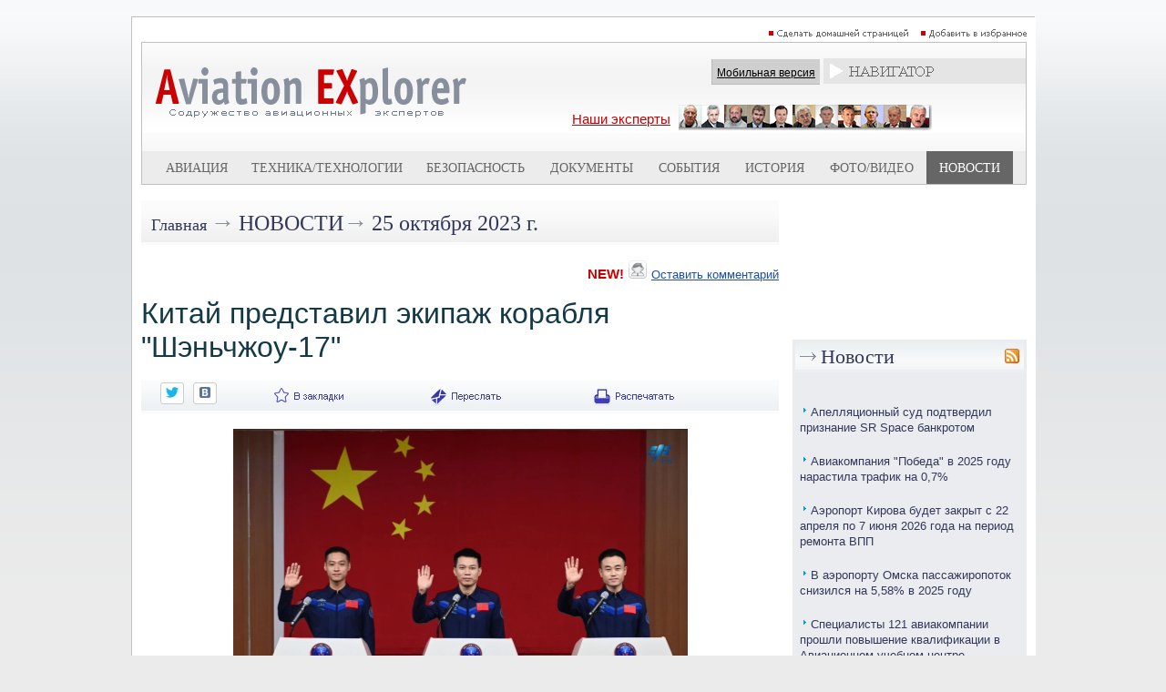

--- FILE ---
content_type: text/html; charset=utf-8
request_url: https://www.aex.ru/news/2023/10/25/263331/
body_size: 10816
content:
<!DOCTYPE HTML>
<html xmlns:fb="http://www.facebook.com/2008/fbml" xmlns:og="http://ogp.me/ns#">
<head>
<title>Китай представил экипаж корабля "Шэньчжоу-17" - AEX.RU</title><meta property="fb:app_id" content="625180430960231" />
<meta property="og:description"  content="Тайконавты Тан Хунбо (командир), Тан Шэнцзе и Цзян Синьлинь совершат 26 октября полет на космическом корабле" />
<meta property="description"  content="Тайконавты Тан Хунбо (командир), Тан Шэнцзе и Цзян Синьлинь совершат 26 октября полет на космическом корабле" />

<meta property="og:type"   content="article" />
<meta property="og:url"    content="http://www.aex.ru/news/2023/10/25/263331/" />
<meta property="og:title"  content="Китай представил экипаж корабля &quot;Шэньчжоу-17&quot;" /><meta property="og:image"  content="http://www.aex.ru/images/media/o/38631.jpg" /><script type="text/javascript" src="/sets.js"></script>
<meta name="verify-v1" content="Ymt7XwnwqYbZxfL37KW+ZvQgQb4TMBX+8eUuEbUXpEc=" >
<link title="RSS" type="application/rss+xml" rel="alternate" href="http://www.aex.ru/rss/"/>
<link rel="SHORTCUT ICON" href="/favico.ico">
<link rel="stylesheet" type="text/css" href="/css/css.css?20230218-1002">
<link rel="stylesheet" href="/css/youdo.css?20230218-1002">
<link rel="stylesheet" href="/css/social-likes_birman.css"><link rel="stylesheet" type="text/css" href="/css/social.css">
<script type="text/javascript"><!--//--><![CDATA[//><!--
	jsHover = function() {
		var hEls = document.getElementById("nav").getElementsByTagName("LI");
		for (var i=0, len=hEls.length; i<len; i++) {
			hEls[i].onmouseover=function() { this.className+=" jshover"; }
			hEls[i].onmouseout=function() { this.className=this.className.replace(" jshover", ""); }
		}
	}
	if (window.attachEvent && navigator.userAgent.indexOf("Opera")==-1) window.attachEvent("onload", jsHover);
//--><!]]></script>
<link rel="stylesheet" type="text/css" href="/dropdown.css">
<link rel="stylesheet" type="text/css" href="/share.css">

<link rel="stylesheet" type="text/css" href="/css/thing.css?20200619-12:20"><link rel="stylesheet" href="/css/glide/css/glide.core.css?20230218-1002">
<link rel="stylesheet" href="/css/glide/css/glide.theme.css?20230218-1002">


<script src="https://cdnjs.cloudflare.com/ajax/libs/jquery/2.1.4/jquery.min.js"></script>

		<style>
		.erb-image-wrapper img{
	width:100%;
    max-width:100% !important;
    height:auto;
    display:block;
}
		</style><!-- Top100 (Kraken) Counter -->
<script>
    (function (w, d, c) {
    (w[c] = w[c] || []).push(function() {
        var options = {
            project: 1813930
        };
        try {
            w.top100Counter = new top100(options);
        } catch(e) { }
    });
    var n = d.getElementsByTagName("script")[0],
    s = d.createElement("script"),
    f = function () { n.parentNode.insertBefore(s, n); };
    s.type = "text/javascript";
    s.async = true;
    s.src =
    (d.location.protocol == "https:" ? "https:" : "http:") +
    "//st.top100.ru/top100/top100.js";

    if (w.opera == "[object Opera]") {
    d.addEventListener("DOMContentLoaded", f, false);
} else { f(); }
})(window, document, "_top100q");
</script>
<noscript>
  <img src="//counter.rambler.ru/top100.cnt?pid=1813930" alt="Топ-100" />
</noscript>
<!-- END Top100 (Kraken) Counter -->

<!-- Global site tag (gtag.js) - Google Analytics -->
<script async src="https://www.googletagmanager.com/gtag/js?id=UA-9734408-1"></script>
<script>
  window.dataLayer = window.dataLayer || [];
  function gtag(){dataLayer.push(arguments);}
  gtag('js', new Date());
  gtag('config', 'UA-9734408-1');
</script>


<script type="text/javascript" src="//www.avianews.ru/css/swfobject.js"></script>
</head>
<body><div align=center style="width:1240px; margin:0 auto;"><script type="text/javascript" src="//www.avianews.ru/c/?c=27130e6912fadd12f370f4c6fb8258ce"></script></div><div style="width:1px; height:10px;"></div><style type="text/css">
#areapage {
    text-align:center;
    width:1240px;
    margin:0 auto;
}
#centerarea {
	display: inline-block;
  width:990px;
  border:1px solid silver;
  margin-left:auto;
  margin-right:auto;
  text-align:right;
  background:white;
}
#leftarea{
display: inline-block;
vertical-align:top;

}
#banner1	{
	width:240px; height:300px;
	}
#banner2	{
	width:240px; height:160px;
	}
#d1	{
	width:240px; height:174px;
	}
#h5	{
	width:1px; height:10px;
	}
</style>
<div id=areapage><div id=centerarea>
<table cellspacing=0 cellpadding=10 border=0 bgcolor=white>
<tr>
<td valign=top>

<div align=right>

<a href="#" onclick="this.style.behavior='url(#default#homepage)';this.setHomePage('http://www.aex.ru');"><img src=/images/sethomepage.png width=163 height=12 border=0 alt="РЎРґРµР»Р°С‚СЊ РґРѕРјР°С€РЅРµР№ СЃС‚СЂР°РЅРёС†РµР№"></a>
<a href=# onClick="add2Fav (this)"><img src=/images/setfavorites.png width=119 height=12 border=0 alt="Р”РѕР±Р°РІРёС‚СЊ РІ РёР·Р±СЂР°РЅРЅРѕРµ"></a></div>
<table width=100% cellspacing=1 cellpadding=0 border=0 bgcolor=silver>
<tr>
<td valign=top width=100%>
<table width=100% cellspacing=0 cellpadding=0 border=0>
<tr><td width=100%>
<table width=100% cellspacing=0 cellpadding=0 border=0 bgcolor=white background=/images/mlogobg.png>
<tr>

<td valign=top><a href=/><img src=/images/mlogo.png width=344 height=99 border=0 hspace=15></a>
<br><br></td><td valign=top width=100%>
<img src=/images/tr.gif width=1 height=1 border=0 vspace=3><br>
<div align=right><table cellspacing=0 cellpadding=0 border=0>
<td valign=middle nowrap><div class=mobile_sw><a href=/mobile/ class=mobilelink>Мобильная версия</a></div></td>
<td>&nbsp;</td>
<td valign=middle><table cellspacing=0 cellpadding=0 border=0><td>
<div style="z-index:2;"  align=center>
<div align=center>
<ul id="nav">
<li><img src=/images/mnavigator.png>
<ul>

<li>
<div align=left><span class=navheader>Билеты</span></div>

<a href="http://www.aviapages.ru/booking/" class=navlinks target=_blank>Бронирование авиабилетов</a>
<a href="http://www.aviapages.ru/booking/train/" class=navlinks target=_blank>Бронирование Ж/Д билетов</a>
<a href="http://www.aviapages.ru/bonus/" class=navlinks target=_blank>Скидки и бонусные программы</a>
<a href="http://www.aviapages.ru/bonus/" class=navlinks target=_blank>Сезонные распродажи</a>

</li>
<li>
<div align=left><span class=navheader target=_blank>Справочник</span></div>
<a href="http://www.aviapages.ru/airlines/" class=navlinks target=_blank>Авиакомпании</a>
<a href="http://www.aviapages.ru/airports/" class=navlinks target=_blank>Аэропорты</a>
<a href="http://www.aviapages.ru/aviabiz/" class=navlinks target=_blank>Авиапром</a>
<a href="http://www.aviapages.ru/aircrafts/" class=navlinks target=_blank>Авиатехника</a>
</li>
<li>
<div align=left><a href="http://www.forumavia.ru" class=navheader2 target=_blank>Форумы</a></div>
</li>
<li>
<div align=left><a href="http://www.aviamarket.ru" class=navheader2 target=_blank>Работа в авиации</a></div>
</li>
<li><a href="http://www.aviaru.net" class=navheader2 target=_blank>AVIARU Network</a>
</li>
</li>
</ul>
</ul>
</div>
</div>
</td></table>
</td>
</tr>
</table>
</div>

<img src=/images/tr.gif width=1 height=1 border=0 vspace=3><br>

<div align=center>
<table><td>
<a href=/exp/ class="ourexperts" style="text-decoration:underline; padding: -10px 0px 0px 0px;">Наши эксперты</a></a>
</td>
<td>
<a href=/exp/><img src=/images/experts3.png width=278 height=28 border=0 hspace=5></a>
</td>
</table>
</div>

</td>
<td valign=top>

</td>
</tr>
</table>
<table width=100% cellspacing=0 cellpadding=0 border=0 bgcolor=#ececec>
<tr>
<td valign=top width=5%><img src=/images/tr.gif width=1 height=33 border=0></td>
    <td valign=top width=5% ><img
                src=/images/tr.gif width=1 height=33 border=0></td>
    <td valign=middle align=center >
        <div align=center><a
                    href=/docs/2/ class=tm>Авиация</a>
        </div>
    </td>
    <td valign=top width=5% ><img
                src=/images/tr.gif width=1 height=1 border=0></td>
    <td valign=top width=5% ><img
                src=/images/tr.gif width=1 height=1 border=0></td>
    <td valign=middle align=center nowrap >
        <div align=center><a
                    href=/docs/3/  class=tm>Техника/технологии</a>
        </div>
    </td>
    <td valign=top width=5% ><img
                src=/images/tr.gif width=1 height=1 border=0></td>
    <td valign=top width=5% ><img
                src=/images/tr.gif width=1 height=1 border=0></td>
    <td valign=middle align=center >
        <div align=center><a
                    href=/docs/4/  class=tm>Безопасность</a>
        </div>
    </td>
    <td valign=top width=5% ><img
                src=/images/tr.gif width=1 height=1 border=0></td>
    <td valign=top width=5% ><img
                src=/images/tr.gif width=1 height=1 border=0></td>
    <td valign=middle align=center >
        <div align=center><a
                    href=/docs/8/  class=tm>Документы</a>
        </div>
    </td>
    <td valign=top width=5% ><img
                src=/images/tr.gif width=1 height=1 border=0></td>
    <td valign=top width=5% ><img
                src=/images/tr.gif width=1 height=1 border=0></td>
    <td valign=middle align=center >
        <div align=center><a
                    href=/events/  class=tm>События</a>
        </div>
    </td>
    <td valign=top width=5% ><img
                src=/images/tr.gif width=1 height=1 border=0></td>
    <td valign=top width=5% ><img
                src=/images/tr.gif width=1 height=1 border=0></td>
    <td valign=middle align=center >
        <div align=center><a
                    href=/docs/1/  class=tm>История</a>
        </div>
    </td>
    <td valign=top width=5% ><img
                src=/images/tr.gif width=1 height=1 border=0></td>

    <td valign=top width=5% ><img
                src=/images/tr.gif width=1 height=1 border=0></td>
    <td valign=middle nowrap align=center >
        <div align=center><a
                    href=/multimedia/  class=tm>Фото/Видео</a>
        </div>
    </td>
    <td valign=top width=5% ><img
                src=/images/tr.gif width=1 height=1 border=0></td>


    <td valign=top width=5% bgcolor=#666666><img
                src=/images/tr.gif width=1 height=1 border=0></td>
    <td valign=middle align=center bgcolor=#666666>
        <div align=center><a
                    href=/news/  class=tms>Новости</a>
        </div>
    </td>
    <td valign=top width=5% bgcolor=#666666><img
                src=/images/tr.gif width=1 height=1 border=0></td>

<td valign=top width=5%><img src=/images/tr.gif width=1 height=1 border=0></td>
</tr>
</table>
</td>
</tr>
</table>
</td>
</tr>
</table>
</div>
<img src=/images/tr.gif width=1 height=1 border=0 vspace=5><br><div align=center>
<table width=960 cellspacing=0 cellpadding=0 border=0>
<tr><td valign=top width=100%>
<table width=100% cellspacing=0 cellpadding=0 border=0 background=/images/minnerhdbg.png>
<tr>
<td><img src=/images/tr.gif width=1 height=46 hspace=5></td>
<td width=100% valign=middle><a href=/ class=rubhdmain>Главная</a> <span class=arrow>&rarr;</span> <a href=/news/ class=rubhd>Новости</a><span class=arrow>&rarr;</span> <a href=/news/2023/10/25/ class=rubhdlite>25 октября 2023 г.</a></td></tr></table><br><div align=right>
<table cellspacing=0 cellpadding=0 border=0>
<tr>
<td valign=bottom><span class=aexred>NEW!</span></td>
<td valign=bottom><img src=/images/usericon.png width=20 height=20 hspace=5></td>
<td valign=bottom><a href=#comments class=topcommentlink>Оставить комментарий</a></td>
</tr>
</table>
</div><br><span class=texthd>Китай представил экипаж корабля "Шэньчжоу-17"</span><br><img src=/images/tr.gif width=1 height=1 vspace=5><br><table width=100% cellspacing=0 cellpadding=0 border=0 background=/images/minnerdatebg.png><tr><td><img src=/images/tr.gif width=1 height=34 hspace=5></td><td  valign=middle></td><td valign=middle nowrap><script src="//ajax.googleapis.com/ajax/libs/jquery/1.11.0/jquery.min.js"></script>
<script src="/css/social-likes.min.js"></script>
<div class="social-likes social-likes_notext">

<div class="twitter" title="Поделиться ссылкой в Твиттере"></div>
<div class="vkontakte" title="Поделиться ссылкой во Вконтакте"></div>
</div></td><td valign=top><ul id=share><li><img src=/images/m_favorite.png width=86 height=34><ul><div align=left><span class=shareheader>Популярные сервисы по хранению закладок:</span></div>
<noindex>
<div id="savebookmark">
<a class="google" rel="nofollow" title="В закладки на Google" href="http://www.google.com/bookmarks/mark?op=edit&amp;bkmk=http%3A%2F%2Fwww.aex.ru%2Fnews%2F2023%2F10%2F25%2F263331%2F&amp;title=Китай представил экипаж корабля "Шэньчжоу-17""><span>google.com</span></a>
<a class="yandex" rel="nofollow" title="В закладки на Яндексе" href="http://zakladki.yandex.ru/userarea/links/addfromfav.asp?bAddLink_x=1&amp;lurl=http%3A%2F%2Fwww.aex.ru%2Fnews%2F2023%2F10%2F25%2F263331%2F&amp;lname=Китай представил экипаж корабля "Шэньчжоу-17""><span>yandex.ru</span></a>
<a class="bobr" rel="nofollow" title="Забобрить" href="http://bobrdobr.ru/addext.html?url=http%3A%2F%2Fwww.aex.ru%2Fnews%2F2023%2F10%2F25%2F263331%2F&amp;title=Китай представил экипаж корабля "Шэньчжоу-17""><span>bobrdobr.ru</span></a>
<a class="memori" rel="nofollow" title="В Memori.ru" href="http://memori.ru/link/?sm=1&amp;u_data[url]=http%3A%2F%2Fwww.aex.ru%2Fnews%2F2023%2F10%2F25%2F263331%2F&amp;u_data[name]=Китай представил экипаж корабля "Шэньчжоу-17""><span>memori.ru</span></a>
<a class="moemesto" rel="nofollow" title="Добавить в Мое Место" href="http://moemesto.ru/post.php?url=http%3A%2F%2Fwww.aex.ru%2Fnews%2F2023%2F10%2F25%2F263331%2F&amp;title=Китай представил экипаж корабля "Шэньчжоу-17""><span>moemesto.ru</span></a>
<a class="linkstore" rel="nofollow" title="В закладки на Linkstore.ru" href="http://www.linkstore.ru/servlet/LinkStore?a=add&amp;url=http%3A%2F%2Fwww.aex.ru%2Fnews%2F2023%2F10%2F25%2F263331%2F&amp;title=Китай представил экипаж корабля "Шэньчжоу-17""><span>linkstore.ru</span></a>
<a class="rumarkz" rel="nofollow" title="В закладки на Rumarkz.ru" href="http://rumarkz.ru/bookmarks/?action=add&amp;popup=1&amp;address=http%3A%2F%2Fwww.aex.ru%2Fnews%2F2023%2F10%2F25%2F263331%2F&amp;title=Китай представил экипаж корабля "Шэньчжоу-17""><span>rumarkz.ru</span></a>
<a class="stozakl" title="Добавить в 100закладок" href="http://www.100zakladok.ru/save/?bmurl=http%3A%2F%2Fwww.aex.ru%2Fnews%2F2023%2F10%2F25%2F263331%2F&amp;bmtitle=Китай представил экипаж корабля "Шэньчжоу-17""><span>100zakladok.ru</span></a>
<a class="delicous" rel="nofollow" title="В закладки на Del.icio.us" href="http://del.icio.us/post?url=http%3A%2F%2Fwww.aex.ru%2Fnews%2F2023%2F10%2F25%2F263331%2F&amp;title=Китай представил экипаж корабля "Шэньчжоу-17""><span>del.icio.us</span></a>
<a class="techno" rel="nofollow" title="В закладки на Technorati.com" href="http://www.technorati.com/faves?add=http%3A%2F%2Fwww.aex.ru%2Fnews%2F2023%2F10%2F25%2F263331%2F"><span>technorati.com</span></a>
</div>
 </noindex>
</ul></ul></td><td valign=top><a href=# onClick="firstwindow=window.open('/sendnews/?id=263331','resendwin','resizable=no,toolbar=no,location=no,scrollbars=yes,width=500,height=500'); return false;" title="Переслать новость другу"><img src=/images/m_resend.png width=90 height=34 border=0 alt="Переслать новость другу"></a></td><td valign=top><a href=print/><img src=/images/m_print.png width=107 height=34 border=0 title="Версия для печати"></a></td></tr></table><br>
<!-- img 1 -->
<style>
.erb-image-wrapper img{
//width:100%;
max-width:700px; !important;
height:auto;
display:block;
}
.image {
position: relative;
width: 100%; /* for IE 6 */
}
.pic_cap_descr	{font-size:130%;}
.pic_caption {
position: absolute;
bottom: 5px;
right: 3px;
text-align:right;
width: 100%;
}

.span_caption
{
color: white;
font: 12px Sans-Serif;
letter-spacing: 0px;
background: rgb(0, 0, 0);
background: rgba(0, 0, 0, 0.7);
padding: 5px;
}
.pic_caption span.spacer
{
padding: 0 10px;
background: none;
}

</style>
<script>
$(function() {

/*    $(".pic_caption")
    .wrapInner("<span class=span_caption></span>")
    */

$(".pic_caption br")
    .before("<span class='spacer'>&nbsp;</span>")
    .after("<span class='spacer'>&nbsp;</span>");

});
</script>
<div align=center>
<!-- im -->
<div style="border:0px; width:700px;">
<img src=/images/media/o/38631.jpg>
<div align=center><div class=picdescr>Китай представил экипаж корабля "Шэньчжоу-17"</div><div class=picauthor> фото с сайта cmse.gov.cn/</div></div>
</div>
</div>
<br>
<!-- /img -->
<span class=text><p>25 октября 2023 г., <a href="//www.aviastat.ru" target="_blank">AviaStat.ru</a> &ndash; <!-- -->Тайконавты Тан Хунбо (командир), Тан Шэнцзе и Цзян Синьлинь совершат 26 октября полет на космическом корабле &quot;<a href="//www.aviaru.net/tag/Шэньчжоу" class=tag_inlink typ3>Шэньчжоу</a>-17&quot;, объявило Управление программы пилотируемых космических полетов <a href="//www.aviaru.net/tag/КНР" class=tag_inlink typ1>КНР</a>. Предполетная пресс-конференция&nbsp;прошла на космодроме Цзюцюань на северо-западе КНР. Об этом сообщает <a href="https://tass.ru/">ТАСС</a> со ссылкой на&nbsp;агентство Xinhua.</p>

<p>Космический корабль &quot;Шэньчжоу-17&quot; со сменным экипажем стартует к <a href="//www.aviaru.net/tag/Китай" class=tag_inlink typ3>китайской</a> орбитальной станции в четверг в 11:14 утра по пекинскому времени (06:14 мск).</p>

<p>Китайская станция &quot;<a href="//www.aviaru.net/tag/Тяньгун" class=tag_inlink typ3>Тяньгун</a>&quot; находится на высоте примерно 400 км. Станция рассчитана на трех человек и до шести на короткое время при смене экипажа. Масса комплекса, имеющего три стыковочных узла и шлюз для выхода в космос, составляет 66 тонн, объем отсеков достигает 110 куб. м.&nbsp;</p>
</span><br><br><div align=right><a href=http://www.aex.ru class=aexs><span class=aexsilver><span class=aexred>AEX</span>.RU</span></span></a></div><div class=tag_block><div class="tag_item tag_h1">Теги:</div><div class=tag_item><a href=//www.aviaru.net/tag/%D0%9A%D0%B8%D1%82%D0%B0%D0%B9 class=link>Китай</a></div><div class=tag_item><a href=//www.aviaru.net/tag/%D0%9A%D0%9D%D0%A0 class=link>КНР</a></div><div class=tag_item><a href=//www.aviaru.net/tag/%D0%A8%D1%8D%D0%BD%D1%8C%D1%87%D0%B6%D0%BE%D1%83 class=link>Шэньчжоу</a></div><div class=tag_item><a href=//www.aviaru.net/tag/%D0%A2%D1%8F%D0%BD%D1%8C%D0%B3%D1%83%D0%BD class=link>Тяньгун</a></div></div>
<!-- maillist block -->
<div class="news_list_area"><div style="display:flex;justify-content: center;align-items: center;"><div><a href="//www.aviaru.net/list/"><img src="//www.aviaru.net/images/icons8-email-30.png" style="margin-right: 10px;"></a></div><div><a href="//www.aviaru.net/list/">Подписаться на рассылку</a></div></div></div><div >&nbsp;</div><div >&nbsp;</div>

<div align=center><script type="text/javascript" src="//www.avianews.ru/ch/?c=26857cb4e7721d5237aad95f462cdbf0"></script></div>
<img src=/images/tr.gif width=1 height=1 border=0 vspace=4><br>
<a name=comments></a><img src=/images/tr.gif width=1 height=1 vspace=10><br><!--googleoff: all-->
<!--noindex-->
<br>
<div class=comments><img src=/images/comments_icon.png width=25 height=25 border=0 hspace=7 vspace=5 align=left>комментарии (0):</div>
<img src=/images/tr.gif width=1 height=1 vspace=10><br>
<img src=/images/tr.gif width=1 height=1 vspace=10><br>
<div align=center><a href="#" onclick="href_fb('','?t=1&id=263331');"  rel="nofollow">Сообщить о найденной ошибке или опечатке</a></div>
<img src=/images/tr.gif width=1 height=1 vspace=10><br>
<div align=center><a href=http://www.forumavia.ru/aex/?did=263331&ht=2 class=newcommentlink  rel="nofollow">Оставить комментарий</a></div>
<img src=/images/tr.gif width=1 height=1 vspace=10><br>
<!--/noindex-->
<!--googleon: all--><p>&nbsp;</p><p>&nbsp;</p></td>
<td valign=top><img src=/images/tr.gif width=1 height=1 hspace=7></td>
<td valign=top>
<img src=/images/tr.gif width=1 height=1 border=0 vspace=2><br>
<div style="z-index:1;" class=barea_right>
<!--  -->




<div align=center><script type="text/javascript" src="//www.avianews.ru/ch/?c=8ac82b813ef2c9672a42f4e98c01d131"></script></div>
<img src=/images/tr.gif width=1 height=1 border=0 vspace=4><br><div align=center><script type="text/javascript" src="//www.avianews.ru/ch/?c=00363bd3455f4e744af7b1f80f4168d7"></script></div>
<img src=/images/tr.gif width=1 height=1 border=0 vspace=4><br><div align=center><script type="text/javascript" src="//www.avianews.ru/ch/?c=6786fb5bd51ab535064f667f31bda114"></script></div>
<img src=/images/tr.gif width=1 height=1 border=0 vspace=4><br><div align=center><script type="text/javascript" src="//www.avianews.ru/ch/?c=88da98474657ddda197fc811d228ccef"></script></div>
<img src=/images/tr.gif width=1 height=1 border=0 vspace=4><br><div align=center><script type="text/javascript" src="//www.avianews.ru/c/?c=8eb02263a5918841a41ac61c91e5b703"></script></div>
<img src=/images/tr.gif width=1 height=1 border=0 vspace=4><br><div align=center><script type="text/javascript" src="//www.avianews.ru/ch/?c=e5dd069ff92cba7373e5dd98940e9079"></script></div>
<img src=/images/tr.gif width=1 height=1 border=0 vspace=4><br><div align=center><script type="text/javascript" src="//www.avianews.ru/ch/?c=382e1a294c13ef69856d9b2aafe0aa3b"></script></div>
<img src=/images/tr.gif width=1 height=1 border=0 vspace=4><br>
<!-- ruav -->






</div><br>
<table rel=right width=100% cellspacing=0 cellpadding=3 border=0>
<tr>
<td valign=top bgcolor=#ebecef>
		<table width=100% cellspacing=0 cellpadding=0 border=0 background=/images/mrubbg.png>
<tr>
<td><img src=/images/mrubarr.png hspace=5></td>
<td width=100% valign=middle><span class=hd>
<a href=/news/ class=hdovinner>Новости</a>
</span></td>
<td><a href=/rss/><img src=/images/rssicon.png width=16 height=16 hspace=5 border=0 title="RSS"></a></td>
</tr></table><img src=/images/tr.gif width=1 height=1 hspace=125><br>
<img src=/images/tr.gif width=1 height=1 border=0 vspace=5><br>
<div id=nl>
<ul typ=new>
<li class=xnews><div class=news-block><span class=news-i namelat="" res="" m><img src=/images/mnewsbullit.png width=6 height=9 hspace=3 vspace=2></span><span class=news-lnk><a href="/news/2026/1/15/291544/" class=newslinks>Апелляционный суд подтвердил признание SR Space банкротом</a></span></div></li><li class=xnews><div class=news-block><span class=news-i namelat="" res="" m><img src=/images/mnewsbullit.png width=6 height=9 hspace=3 vspace=2></span><span class=news-lnk><a href="/news/2026/1/15/291543/" class=newslinks>Авиакомпания "Победа" в 2025 году нарастила трафик на 0,7%</a></span></div></li><li class=xnews><div class=news-block><span class=news-i namelat="" res="" m><img src=/images/mnewsbullit.png width=6 height=9 hspace=3 vspace=2></span><span class=news-lnk><a href="/news/2026/1/15/291542/" class=newslinks>Аэропорт Кирова будет закрыт с 22 апреля по 7 июня 2026 года на период ремонта ВПП</a></span></div></li><li class=xnews><div class=news-block><span class=news-i namelat="" res="" m><img src=/images/mnewsbullit.png width=6 height=9 hspace=3 vspace=2></span><span class=news-lnk><a href="/news/2026/1/15/291541/" class=newslinks>В аэропорту Омска пассажиропоток снизился на 5,58% в 2025 году</a></span></div></li><li class=xnews><div class=news-block><span class=news-i namelat="" res="" m><img src=/images/mnewsbullit.png width=6 height=9 hspace=3 vspace=2></span><span class=news-lnk><a href="/news/2026/1/15/291540/" class=newslinks>Специалисты 121 авиакомпании прошли повышение квалификации в Авиационном учебном центре Авиарегистра</a></span></div></li><li class=xnews><div class=news-block><span class=news-i namelat="" res="" m><img src=/images/mnewsbullit.png width=6 height=9 hspace=3 vspace=2></span><span class=news-lnk><a href="/news/2026/1/15/291539/" class=newslinks>ВВС Тайваня обнаружили бортовой самописец пропавшего истребителя F-16</a></span></div></li><li class=xnews><div class=news-block><span class=news-i namelat="" res="" m><img src=/images/mnewsbullit.png width=6 height=9 hspace=3 vspace=2></span><span class=news-lnk><a href="/news/2026/1/15/291538/" class=newslinks>Бывший замглавы Минтранса Игорь Чалик не признал вину по делу о растрате</a></span></div></li><li class=xnews><div class=news-block><span class=news-i namelat="" res="" m><img src=/images/mnewsbullit.png width=6 height=9 hspace=3 vspace=2></span><span class=news-lnk><a href="/news/2026/1/15/291537/" class=newslinks>Etihad Airways признана самой безопасной авиакомпанией мира</a></span></div></li><li class=xnews><div class=news-block><span class=news-i namelat="" res="" m><img src=/images/mnewsbullit.png width=6 height=9 hspace=3 vspace=2></span><span class=news-lnk><a href="/news/2026/1/15/291536/" class=newslinks>Авиакомпания Turkish Airlines заявила об угрозе взрыва на рейсе в Барселону</a></span></div></li><li class=xnews><div class=news-block><span class=news-i namelat="" res="" m><img src=/images/mnewsbullit.png width=6 height=9 hspace=3 vspace=2></span><span class=news-lnk><a href="/news/2026/1/15/291535/" class=newslinks>В аэропортах и на вокзалах начали тестировать регистрацию по биометрии</a></span></div></li>
</ul></div>


<div align=center>
<img src=/images/tr.gif width=1 height=1 vspace=5><br>
<script type="text/javascript" src="//www.avianews.ru/c/?c=cb9629f82f1392eafb025d3939a77011"></script><br>
<img src=/images/tr.gif width=1 height=1 vspace=5><br>
</div>
<img src=/images/tr.gif width=1 height=1 border=0 vspace=5><br>
<div id=nl>
<ul typ=new>
<li class=xnews><div class=news-block><span class=news-i namelat="" res="" m><img src=/images/mnewsbullit.png width=6 height=9 hspace=3 vspace=2></span><span class=news-lnk><a href="/news/2026/1/15/291534/" class=newslinks>Главгосэкспертиза одобрила проект капитального ремонта аэродрома Усть-Кут</a></span></div></li><li class=xnews><div class=news-block><span class=news-i namelat="" res="" m><img src=/images/mnewsbullit.png width=6 height=9 hspace=3 vspace=2></span><span class=news-lnk><a href="/news/2026/1/15/291533/" class=newslinks>Пассажиропоток аэропорта Пермь за 2025 год превысил 2 млн человек</a></span></div></li><li class=xnews><div class=news-block><span class=news-i namelat="" res="" m><img src=/images/mnewsbullit.png width=6 height=9 hspace=3 vspace=2></span><span class=news-lnk><a href="/news/2026/1/15/291532/" class=newslinks>Ситуация с очередями на погранконтроле в Жуковском нормализована</a></span></div></li><li class=xnews><div class=news-block><span class=news-i namelat="" res="" m><img src=/images/mnewsbullit.png width=6 height=9 hspace=3 vspace=2></span><span class=news-lnk><a href="/news/2026/1/15/291531/" class=newslinks>Пассажиропоток аэропортов «Новапорт Холдинг» в 2025 году увеличился на 0,1%</a></span></div></li><li class=xnews><div class=news-block><span class=news-i namelat="" res="" m><img src=/images/mnewsbullit.png width=6 height=9 hspace=3 vspace=2></span><span class=news-lnk><a href="/news/2026/1/15/291530/" class=newslinks>В аэропорту Нового Уренгоя появилась специальная навигация</a></span></div></li><li class=xnews><div class=news-block><span class=news-i namelat="" res="" m><img src=/images/mnewsbullit.png width=6 height=9 hspace=3 vspace=2></span><span class=news-lnk><a href="/news/2026/1/15/291529/" class=newslinks>Пассажиропоток аэропорта Толмачево в 2025 году увеличился на 4,1%</a></span></div></li><li class=xnews><div class=news-block><span class=news-i namelat="" res="" m><img src=/images/mnewsbullit.png width=6 height=9 hspace=3 vspace=2></span><span class=news-lnk><a href="/news/2026/1/15/291528/" class=newslinks>Корабль Crew Dragon с космонавтом "Роскосмоса" приводнился в Тихом океане</a></span></div></li><li class=xnews><div class=news-block><span class=news-i namelat="" res="" m><img src=/images/mnewsbullit.png width=6 height=9 hspace=3 vspace=2></span><span class=news-lnk><a href="/news/2026/1/15/291527/" class=newslinks>Авиакомпания «Россия» перевезла в 2025 году более 12 млн пассажиров</a></span></div></li><li class=xnews><div class=news-block><span class=news-i namelat="" res="" m><img src=/images/mnewsbullit.png width=6 height=9 hspace=3 vspace=2></span><span class=news-lnk><a href="/news/2026/1/15/291526/" class=newslinks>«Аэрофлот» увеличивает частоту рейсов из Москвы в Китай</a></span></div></li><li class=xnews><div class=news-block><span class=news-i namelat="" res="" m><img src=/images/mnewsbullit.png width=6 height=9 hspace=3 vspace=2></span><span class=news-lnk><a href="/news/2026/1/15/291525/" class=newslinks>Аэропорт Калининграда корректирует расписание полетов из‑за тумана</a></span></div></li><li class=xnews><div class=news-block><span class=news-i namelat="" res="" m><img src=/images/mnewsbullit.png width=6 height=9 hspace=3 vspace=2></span><span class=news-lnk><a href="/news/2026/1/15/291524/" class=newslinks>Пассажиропоток аэропорта Челябинск за 2025 год превысил 2 млн человек</a></span></div></li><li class=xnews><div class=news-block><span class=news-i namelat="" res="" m><img src=/images/mnewsbullit.png width=6 height=9 hspace=3 vspace=2></span><span class=news-lnk><a href="/news/2026/1/15/291523/" class=newslinks>Lufthansa будет временно избегать воздушного пространства Ирана и Ирака</a></span></div></li><li class=xnews><div class=news-block><span class=news-i namelat="" res="" m><img src=/images/mnewsbullit.png width=6 height=9 hspace=3 vspace=2></span><span class=news-lnk><a href="/news/2026/1/15/291522/" class=newslinks>Самолет "Аэрофлота" вылетел в Тегеран из Шереметьево</a></span></div></li><li class=xnews><div class=news-block><span class=news-i namelat="" res="" m><img src=/images/mnewsbullit.png width=6 height=9 hspace=3 vspace=2></span><span class=news-lnk><a href="/news/2026/1/15/291521/" class=newslinks>ZALA наращивает беспилотный мониторинг объектов ТЭК</a></span></div></li><li class=xnews><div class=news-block><span class=news-i namelat="" res="" m><img src=/images/mnewsbullit.png width=6 height=9 hspace=3 vspace=2></span><span class=news-lnk><a href="/news/2026/1/15/291520/" class=newslinks>Над Ираном открыли небо для полетов самолетов</a></span></div></li><li class=xnews><div class=news-block><span class=news-i namelat="" res="" m><img src=/images/mnewsbullit.png width=6 height=9 hspace=3 vspace=2></span><span class=news-lnk><a href="/news/2026/1/15/291519/" class=newslinks>УМПО выиграло иск на 54 млн рублей к канадской Pratt & Whitney</a></span></div></li><li class=xnews><div class=news-block><span class=news-i namelat="" res="" m><img src=/images/mnewsbullit.png width=6 height=9 hspace=3 vspace=2></span><span class=news-lnk><a href="/news/2026/1/15/291518/" class=newslinks>США перебросили на Гавайи группу самолетов-заправщиков и "летающих радаров"</a></span></div></li><li class=xnews><div class=news-block><span class=news-i namelat="" res="" m><img src=/images/mnewsbullit.png width=6 height=9 hspace=3 vspace=2></span><span class=news-lnk><a href="/news/2026/1/15/291516/" class=newslinks>Аэропорт Николаевска-на-Амуре закрыт в связи с прохождением метеоциклона</a></span></div></li><li class=xnews><div class=news-block><span class=news-i namelat="" res="" m><img src=/images/mnewsbullit.png width=6 height=9 hspace=3 vspace=2></span><span class=news-lnk><a href="/news/2026/1/15/291514/" class=newslinks>Рейсы из Владивостока в Дананг планируют запустить 16 апреля 2026 года</a></span></div></li><li class=xnews><div class=news-block><span class=news-i namelat="" res="" m><img src=/images/mnewsbullit.png width=6 height=9 hspace=3 vspace=2></span><span class=news-lnk><a href="/news/2026/1/15/291513/" class=newslinks>После предупреждения ФАС пять аэропортов отменили отдельную плату за регистрацию пассажиров</a></span></div></li><li class=xnews><div class=news-block><span class=news-i namelat="" res="" m><img src=/images/mnewsbullit.png width=6 height=9 hspace=3 vspace=2></span><span class=news-lnk><a href="/news/2026/1/15/291512/" class=newslinks>Корабль Crew Dragon с космонавтом "Роскосмоса" в составе экипажа отстыковался от МКС</a></span></div></li><li class=xnews><div class=news-block><span class=news-i namelat="" res="" m><img src=/images/mnewsbullit.png width=6 height=9 hspace=3 vspace=2></span><span class=news-lnk><a href="/news/2026/1/15/291511/" class=newslinks>Рейс Москва — Тегеран вернулся в Шереметьево из-за закрытия воздушного пространства Ирана</a></span></div></li><li class=xnews><div class=news-block><span class=news-i namelat="" res="" m><img src=/images/mnewsbullit.png width=6 height=9 hspace=3 vspace=2></span><span class=news-lnk><a href="/news/2026/1/15/291510/" class=newslinks>Air Astana меняет ряд маршрутов в связи с закрытием воздушного пространства Ирана</a></span></div></li><li class=xnews><div class=news-block><span class=news-i namelat="" res="" m><img src=/images/mnewsbullit.png width=6 height=9 hspace=3 vspace=2></span><span class=news-lnk><a href="/news/2026/1/15/291509/" class=newslinks>Air India изменила маршруты авиарейсов после закрытия неба над Ираном</a></span></div></li><li class=xnews><div class=news-block><span class=news-i namelat="" res="" m><img src=/images/mnewsbullit.png width=6 height=9 hspace=3 vspace=2></span><span class=news-lnk><a href="/news/2026/1/15/291508/" class=newslinks>Иран закрыл свое воздушное пространство</a></span></div></li><li class=xnews><div class=news-block><span class=news-i namelat="" res="" m><img src=/images/mnewsbullit.png width=6 height=9 hspace=3 vspace=2></span><span class=news-lnk><a href="/news/2026/1/15/291507/" class=newslinks>Минтранс надеется на открытие временно закрытых аэропортов в ближайшее время</a></span></div></li><li class=xnews><div class=news-block><span class=news-i namelat="" res="" m><img src=/images/mnewsbullit.png width=6 height=9 hspace=3 vspace=2></span><span class=news-lnk><a href="/news/2026/1/15/291506/" class=newslinks>Глава гражданской авиации Греции подал в отставку после сбоя в аэропорту Афин</a></span></div></li><li class=xnews><div class=news-block><span class=news-i namelat="" res="" m><img src=/images/mnewsbullit.png width=6 height=9 hspace=3 vspace=2></span><span class=news-lnk><a href="/news/2026/1/15/291505/" class=newslinks>В Крыму обсудили возобновление авиасообщения в аэропорту Симферополь</a></span></div></li>
</ul></div><h4>Архив:</h4><div class=archive><table width=100% cellspacing=0 cellpadding=5 border=0><tr><td valign=top width=33%><table width=100% cellspacing=0 cellpading=0 border=0><thead><tr><th colspan=7 align=center>Январь</th></tr>
<tr class=wd><th>Пн</th><th>Вт</th><th>Ср</th><th>Чт</th><th>Пт</th><th class=wred>Сб</th><th class=wred>Вс</th></tr></thead><tbody><tr><td>&nbsp;</td><td>&nbsp;</td><td>&nbsp;</td><td align=right><span>1</span></td><td align=right><span>2</span></td><td align=right><span class=wred>3</span></td><td align=right><span class=wred>4</span></td></tr>
<tr><td align=right><span>5</span></td><td align=right><span>6</span></td><td align=right><span>7</span></td><td align=right><span>8</span></td><td align=right><span>9</span></td><td align=right><span class=wred>10</span></td><td align=right><span class=wred>11</span></td></tr>
<tr><td align=right><a href=/news/2026/1/12/>12</a></td><td align=right><a href=/news/2026/1/13/>13</a></td><td align=right><a href=/news/2026/1/14/>14</a></td><td align=right><a href=/news/2026/1/15/>15</a></td><td align=right><span>16</span></td><td align=right><span class=wred>17</span></td><td align=right><span class=wred>18</span></td></tr>
<tr><td align=right><span>19</span></td><td align=right><span>20</span></td><td align=right><span>21</span></td><td align=right><span>22</span></td><td align=right><span>23</span></td><td align=right><span class=wred>24</span></td><td align=right><span class=wred>25</span></td></tr>
<tr><td align=right><span>26</span></td><td align=right><span>27</span></td><td align=right><span>28</span></td><td align=right><span>29</span></td><td align=right><span>30</span></td><td align=right><span class=wred>31</span></td><td>&nbsp;</td><td>&nbsp;</td><td>&nbsp;</td></tr></tbody></table>
</td></table></div></td></tr>

</table>
<p>&nbsp;</p>
<p>&nbsp;</p>
<p>&nbsp;</p>
<p>&nbsp;</p>
<div>
<div class="adv-youdo">
	<div class="adv-youdo__header">
		<a href="https://youdo.com/?erid=LatgC9sMF" target="_blank"><img src="/images/__youdoo__/logo_82x27.png" width="82" height="27"></a>
		<span>Реклама от YouDo</span>
	</div>
	<div class="adv-youdo__container">
		<div class="adv-youdo__item">erid: LatgC9sMF</div>					<div class="adv-youdo__item"></div>
				<img src="https://links-tracking.youdo.com/visit.gif?id=9cd3e73db89ad261_LatgC9sMF"/>	</div>
</div>
</div>

</td>
</tr>
<tr><td colspan=25 bgcolor=white>&nbsp;</td></tr>

</table>
<tr>
<td colspan=25 background=/images/mfooterbg.png>
<table width=100% cellspacing=0 cellpadding=10 border=0>
<tr>
<td valign=top>
    <script src="/href_apps.js?20240302-1703" ></script>
	<table cellspacing=0 cellpadding=0 border=0>
	<tr>
	<td valign=middle><img src=/images/marrfoot.png hspace=5></td><td valign=top><a href="#" onclick="href_adv();" class=fdlnk>РЕКЛАМА</a></td>
	<td valign=top><img src=/images/tr.gif hspace=5></td>
	<td valign=middle><img src=/images/marrfoot.png hspace=5></td><td valign=top><a href="#" onclick="href_fb();" class=fdlnk>ОБРАТНАЯ СВЯЗЬ</a></td>
	<td valign=top><img src=/images/tr.gif hspace=5></td>
	<td valign=middle><img src=/images/marrfoot.png hspace=5></td><td valign=top><a href=http://www.aviaru.net/pressreleases/rules/ class=fdlnk>АККРЕДИТАЦИЯ ПРЕСС-СЛУЖБ</a></td>


	</tr>
	</table>
	<img src=/images/tr.gif vspace=7><br>





</td>
<td valign=top align=right>
<div align=right>
	<table cellspacing=0 cellpadding=0 border=0>
	<tr>
	<td valign=middle><img src=/images/marrfoot.png hspace=5></td><td valign=top><a href="/rss/" class=fdlnk><img src=/images/rssicon.png width=16 height=16 hspace=5 border=0 align=left> ЭКСПОРТ НОВОСТЕЙ/RSS</a></td>
	</tr>
	</table>
<script src="/css/glide/glide.min.js"></script>
		<script>

$(window).load(function () {
			var carousel = $('#Carousel').glide({
				type: 'carousel',
				startAt: 1,
				touchDistance: 2,
				autoplay:false,
				autoheight:true


			});
            var carousel1 = $('#Carousel1').glide({
				type: 'carousel',
				startAt: 1,
				touchDistance: 2,
				autoplay:false,
				autoheight:true

			});
			var carousel2 = $('#Carousel2').glide({
				type: 'carousel',
				startAt: 1,
				touchDistance: 2,
				autoplay:false,
				autoheight:true

			});
            var carousel3 = $('#Carousel3').glide({
				type: 'carousel',
				startAt: 1,
				touchDistance: 2,
				autoplay:false,
				autoheight:true

			});
			var carousel4 = $('#Carousel4').glide({
				type: 'carousel',
				startAt: 1,
				touchDistance: 2,
				autoplay:false,
				autoheight:true

			});

			var carousel5 = $('#Carousel5').glide({
				type: 'carousel',
				startAt: 1,
				touchDistance: 2,
				autoplay:false,
				autoheight:true

			});
			var carousel6 = $('#Carousel6').glide({
				type: 'carousel',
				startAt: 1,
				touchDistance: 2,
				autoplay:false,
				autoheight:true

			});
			var carousel6 = $('#Carousel7').glide({
				type: 'carousel',
				startAt: 1,
				touchDistance: 2,
				autoplay:false,
				autoheight:true

			});
			var carousel6 = $('#Carousel8').glide({
				type: 'carousel',
				startAt: 1,
				touchDistance: 2,
				autoplay:false,
				autoheight:true

			});
			var carousel6 = $('#Carousel9').glide({
				type: 'carousel',
				startAt: 1,
				touchDistance: 2,
				autoplay:false,
				autoheight:true

			});
			var carousel6 = $('#Carousel10').glide({
				type: 'carousel',
				startAt: 1,
				touchDistance: 2,
				autoplay:false,
				autoheight:true

			});
			var carousel6 = $('#Carousel11').glide({
				type: 'carousel',
				startAt: 1,
				touchDistance: 2,
				autoplay:false,
				autoheight:true

			});
           var carousel6 = $('#Carousel12').glide({
				type: 'carousel',
				startAt: 1,
				touchDistance: 2,
				autoplay:false,
				autoheight:true

			});

});
</script>
	<img src=/images/tr.gif vspace=10><br>
	<img src=/images/tr.gif vspace=10><br>
</div>

</td>
</tr>
</table>
<table width=100% cellspacing=0 cellpadding=10 border=0>
<tr>
<td valign=middle nowrap>
&copy; <a href=/ class=hid target=_top>Aviation Explorer</a>
</td>
<td valign=midddle width=100%>
<table cellspacing=0 cellpadding=2 border=0>
	<tr>
	<td valign=middle>



</td>
<td valign=middle>
<!--LiveInternet counter--><script type="text/javascript">
document.write("<a href='//www.liveinternet.ru/click' "+
"target=_blank><img src='//counter.yadro.ru/hit?t14.2;r"+
escape(document.referrer)+((typeof(screen)=="undefined")?"":
";s"+screen.width+"*"+screen.height+"*"+(screen.colorDepth?
screen.colorDepth:screen.pixelDepth))+";u"+escape(document.URL)+
";"+Math.random()+
"' alt='' title='LiveInternet: показано число просмотров за 24"+
" часа, посетителей за 24 часа и за сегодня' "+
"border='0' width='88' height='31'><\/a>")
</script><!--/LiveInternet-->


</td>

<td valign=top>
<!-- Rating@Mail.ru counter -->
<script type="text/javascript">
var _tmr = window._tmr || (window._tmr = []);
_tmr.push({id: "247459", type: "pageView", start: (new Date()).getTime()});
(function (d, w, id) {
  if (d.getElementById(id)) return;
  var ts = d.createElement("script"); ts.type = "text/javascript"; ts.async = true; ts.id = id;
  ts.src = (d.location.protocol == "https:" ? "https:" : "http:") + "//top-fwz1.mail.ru/js/code.js";
  var f = function () {var s = d.getElementsByTagName("script")[0]; s.parentNode.insertBefore(ts, s);};
  if (w.opera == "[object Opera]") { d.addEventListener("DOMContentLoaded", f, false); } else { f(); }
})(document, window, "topmailru-code");
</script><noscript><div>
<img src="//top-fwz1.mail.ru/counter?id=247459;js=na" style="border:0;position:absolute;left:-9999px;" alt="" />
</div></noscript>
<!-- //Rating@Mail.ru counter -->


</td>
<td>
<!-- Yandex.Metrika counter -->
<div style="display:none;"><script type="text/javascript">
(function(w, c) {
    (w[c] = w[c] || []).push(function() {
        try {
            w.yaCounter5099605 = new Ya.Metrika(5099605);
             yaCounter5099605.clickmap(true);
             yaCounter5099605.trackLinks(true);

        } catch(e) { }
    });
})(window, 'yandex_metrika_callbacks');
</script></div>
<script src="//mc.yandex.ru/metrika/watch.js" type="text/javascript" defer="defer"></script>
<noscript><div><img src="//mc.yandex.ru/watch/5099605" style="position:absolute; left:-9999px;" alt="" /></div></noscript>
<!-- /Yandex.Metrika counter -->
</td>
	</tr>
	</table>

</td>
</tr>
</table>

</td>
</tr>
</table>



--- FILE ---
content_type: text/css
request_url: https://www.aex.ru/css/social.css
body_size: 424
content:
.social-roll {	height: 48px;	width: 48px;	margin: 10px;	float: left;	border-radius: 50%;	-webkit-transition: all ease 0.3s;	-moz-transition: all ease 0.3s;	-o-transition: all ease 0.3s;	-ms-transition: all ease 0.3s;	transition: all ease 0.3s;	 position: relative;}.social-roll:hover {	box-shadow: 0px 0px 4px 1px rgba(0,0,0,0.8);}.twitter-roll, .facebook-roll, .instagram-roll {}.social-roll:hover {	-webkit-transform:rotate(360deg);	-moz-transform:rotate(360deg);	-o-transform:rotate(360deg);	-ms-transform:rotate(360deg);	transform:rotate(360deg);}.twitter-roll {	background-image: url('/images/twitter-48gray-circle.png');}.twitter-roll:hover {	background-image: url('/images/twitter-48circle.png');}.vk-roll {	background-image: url('/images/vk-48gray-circle.png');}.vk-roll:hover {	background-image: url('/images/vk-48circle.png');}.facebook-roll {	background-image: url('/images/facebook-48gray-circle.png');}.facebook-roll:hover {	background-image: url('/images/facebook-48circle.png');}.instagram-roll {	background-image: url('/images/instagram-48gray-circle.png');}.instagram-roll:hover {	background-image: url('/images/instagram-48circle.png');} #block {		margin: 0 auto;		width:275px;		height:70px;		border: 1px solid #d9d9d9;		padding:30;		}